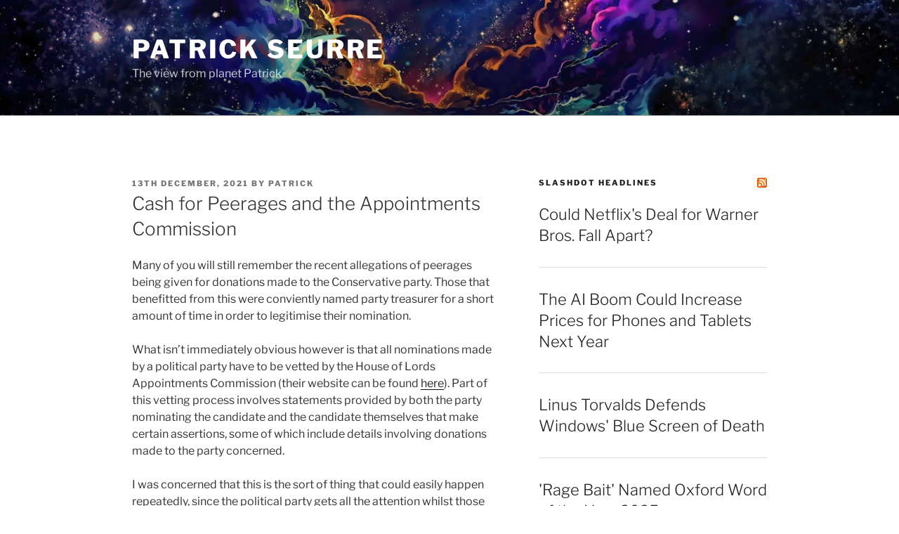

--- FILE ---
content_type: text/html; charset=UTF-8
request_url: https://patrick.seurre.com/cash-for-peerages-and-the-appointments-commission/
body_size: 34524
content:
<!DOCTYPE html>
<html lang="en-US" class="no-js no-svg">
<head>
<meta charset="UTF-8">
<meta name="viewport" content="width=device-width, initial-scale=1">
<link rel="profile" href="https://gmpg.org/xfn/11">

<script>(function(html){html.className = html.className.replace(/\bno-js\b/,'js')})(document.documentElement);</script>
<title>Cash for Peerages and the Appointments Commission &#8211; Patrick Seurre</title>
<meta name='robots' content='max-image-preview:large' />
	<style>img:is([sizes="auto" i], [sizes^="auto," i]) { contain-intrinsic-size: 3000px 1500px }</style>
	<link rel="alternate" type="application/rss+xml" title="Patrick Seurre &raquo; Feed" href="https://patrick.seurre.com/feed/" />
<link rel="alternate" type="application/rss+xml" title="Patrick Seurre &raquo; Comments Feed" href="https://patrick.seurre.com/comments/feed/" />
<script>
window._wpemojiSettings = {"baseUrl":"https:\/\/s.w.org\/images\/core\/emoji\/16.0.1\/72x72\/","ext":".png","svgUrl":"https:\/\/s.w.org\/images\/core\/emoji\/16.0.1\/svg\/","svgExt":".svg","source":{"concatemoji":"https:\/\/patrick.seurre.com\/wp-includes\/js\/wp-emoji-release.min.js?ver=6.8.3"}};
/*! This file is auto-generated */
!function(s,n){var o,i,e;function c(e){try{var t={supportTests:e,timestamp:(new Date).valueOf()};sessionStorage.setItem(o,JSON.stringify(t))}catch(e){}}function p(e,t,n){e.clearRect(0,0,e.canvas.width,e.canvas.height),e.fillText(t,0,0);var t=new Uint32Array(e.getImageData(0,0,e.canvas.width,e.canvas.height).data),a=(e.clearRect(0,0,e.canvas.width,e.canvas.height),e.fillText(n,0,0),new Uint32Array(e.getImageData(0,0,e.canvas.width,e.canvas.height).data));return t.every(function(e,t){return e===a[t]})}function u(e,t){e.clearRect(0,0,e.canvas.width,e.canvas.height),e.fillText(t,0,0);for(var n=e.getImageData(16,16,1,1),a=0;a<n.data.length;a++)if(0!==n.data[a])return!1;return!0}function f(e,t,n,a){switch(t){case"flag":return n(e,"\ud83c\udff3\ufe0f\u200d\u26a7\ufe0f","\ud83c\udff3\ufe0f\u200b\u26a7\ufe0f")?!1:!n(e,"\ud83c\udde8\ud83c\uddf6","\ud83c\udde8\u200b\ud83c\uddf6")&&!n(e,"\ud83c\udff4\udb40\udc67\udb40\udc62\udb40\udc65\udb40\udc6e\udb40\udc67\udb40\udc7f","\ud83c\udff4\u200b\udb40\udc67\u200b\udb40\udc62\u200b\udb40\udc65\u200b\udb40\udc6e\u200b\udb40\udc67\u200b\udb40\udc7f");case"emoji":return!a(e,"\ud83e\udedf")}return!1}function g(e,t,n,a){var r="undefined"!=typeof WorkerGlobalScope&&self instanceof WorkerGlobalScope?new OffscreenCanvas(300,150):s.createElement("canvas"),o=r.getContext("2d",{willReadFrequently:!0}),i=(o.textBaseline="top",o.font="600 32px Arial",{});return e.forEach(function(e){i[e]=t(o,e,n,a)}),i}function t(e){var t=s.createElement("script");t.src=e,t.defer=!0,s.head.appendChild(t)}"undefined"!=typeof Promise&&(o="wpEmojiSettingsSupports",i=["flag","emoji"],n.supports={everything:!0,everythingExceptFlag:!0},e=new Promise(function(e){s.addEventListener("DOMContentLoaded",e,{once:!0})}),new Promise(function(t){var n=function(){try{var e=JSON.parse(sessionStorage.getItem(o));if("object"==typeof e&&"number"==typeof e.timestamp&&(new Date).valueOf()<e.timestamp+604800&&"object"==typeof e.supportTests)return e.supportTests}catch(e){}return null}();if(!n){if("undefined"!=typeof Worker&&"undefined"!=typeof OffscreenCanvas&&"undefined"!=typeof URL&&URL.createObjectURL&&"undefined"!=typeof Blob)try{var e="postMessage("+g.toString()+"("+[JSON.stringify(i),f.toString(),p.toString(),u.toString()].join(",")+"));",a=new Blob([e],{type:"text/javascript"}),r=new Worker(URL.createObjectURL(a),{name:"wpTestEmojiSupports"});return void(r.onmessage=function(e){c(n=e.data),r.terminate(),t(n)})}catch(e){}c(n=g(i,f,p,u))}t(n)}).then(function(e){for(var t in e)n.supports[t]=e[t],n.supports.everything=n.supports.everything&&n.supports[t],"flag"!==t&&(n.supports.everythingExceptFlag=n.supports.everythingExceptFlag&&n.supports[t]);n.supports.everythingExceptFlag=n.supports.everythingExceptFlag&&!n.supports.flag,n.DOMReady=!1,n.readyCallback=function(){n.DOMReady=!0}}).then(function(){return e}).then(function(){var e;n.supports.everything||(n.readyCallback(),(e=n.source||{}).concatemoji?t(e.concatemoji):e.wpemoji&&e.twemoji&&(t(e.twemoji),t(e.wpemoji)))}))}((window,document),window._wpemojiSettings);
</script>
<style id='wp-emoji-styles-inline-css'>

	img.wp-smiley, img.emoji {
		display: inline !important;
		border: none !important;
		box-shadow: none !important;
		height: 1em !important;
		width: 1em !important;
		margin: 0 0.07em !important;
		vertical-align: -0.1em !important;
		background: none !important;
		padding: 0 !important;
	}
</style>
<link rel='stylesheet' id='wp-block-library-css' href='https://patrick.seurre.com/wp-includes/css/dist/block-library/style.min.css?ver=6.8.3' media='all' />
<style id='wp-block-library-theme-inline-css'>
.wp-block-audio :where(figcaption){color:#555;font-size:13px;text-align:center}.is-dark-theme .wp-block-audio :where(figcaption){color:#ffffffa6}.wp-block-audio{margin:0 0 1em}.wp-block-code{border:1px solid #ccc;border-radius:4px;font-family:Menlo,Consolas,monaco,monospace;padding:.8em 1em}.wp-block-embed :where(figcaption){color:#555;font-size:13px;text-align:center}.is-dark-theme .wp-block-embed :where(figcaption){color:#ffffffa6}.wp-block-embed{margin:0 0 1em}.blocks-gallery-caption{color:#555;font-size:13px;text-align:center}.is-dark-theme .blocks-gallery-caption{color:#ffffffa6}:root :where(.wp-block-image figcaption){color:#555;font-size:13px;text-align:center}.is-dark-theme :root :where(.wp-block-image figcaption){color:#ffffffa6}.wp-block-image{margin:0 0 1em}.wp-block-pullquote{border-bottom:4px solid;border-top:4px solid;color:currentColor;margin-bottom:1.75em}.wp-block-pullquote cite,.wp-block-pullquote footer,.wp-block-pullquote__citation{color:currentColor;font-size:.8125em;font-style:normal;text-transform:uppercase}.wp-block-quote{border-left:.25em solid;margin:0 0 1.75em;padding-left:1em}.wp-block-quote cite,.wp-block-quote footer{color:currentColor;font-size:.8125em;font-style:normal;position:relative}.wp-block-quote:where(.has-text-align-right){border-left:none;border-right:.25em solid;padding-left:0;padding-right:1em}.wp-block-quote:where(.has-text-align-center){border:none;padding-left:0}.wp-block-quote.is-large,.wp-block-quote.is-style-large,.wp-block-quote:where(.is-style-plain){border:none}.wp-block-search .wp-block-search__label{font-weight:700}.wp-block-search__button{border:1px solid #ccc;padding:.375em .625em}:where(.wp-block-group.has-background){padding:1.25em 2.375em}.wp-block-separator.has-css-opacity{opacity:.4}.wp-block-separator{border:none;border-bottom:2px solid;margin-left:auto;margin-right:auto}.wp-block-separator.has-alpha-channel-opacity{opacity:1}.wp-block-separator:not(.is-style-wide):not(.is-style-dots){width:100px}.wp-block-separator.has-background:not(.is-style-dots){border-bottom:none;height:1px}.wp-block-separator.has-background:not(.is-style-wide):not(.is-style-dots){height:2px}.wp-block-table{margin:0 0 1em}.wp-block-table td,.wp-block-table th{word-break:normal}.wp-block-table :where(figcaption){color:#555;font-size:13px;text-align:center}.is-dark-theme .wp-block-table :where(figcaption){color:#ffffffa6}.wp-block-video :where(figcaption){color:#555;font-size:13px;text-align:center}.is-dark-theme .wp-block-video :where(figcaption){color:#ffffffa6}.wp-block-video{margin:0 0 1em}:root :where(.wp-block-template-part.has-background){margin-bottom:0;margin-top:0;padding:1.25em 2.375em}
</style>
<style id='classic-theme-styles-inline-css'>
/*! This file is auto-generated */
.wp-block-button__link{color:#fff;background-color:#32373c;border-radius:9999px;box-shadow:none;text-decoration:none;padding:calc(.667em + 2px) calc(1.333em + 2px);font-size:1.125em}.wp-block-file__button{background:#32373c;color:#fff;text-decoration:none}
</style>
<style id='global-styles-inline-css'>
:root{--wp--preset--aspect-ratio--square: 1;--wp--preset--aspect-ratio--4-3: 4/3;--wp--preset--aspect-ratio--3-4: 3/4;--wp--preset--aspect-ratio--3-2: 3/2;--wp--preset--aspect-ratio--2-3: 2/3;--wp--preset--aspect-ratio--16-9: 16/9;--wp--preset--aspect-ratio--9-16: 9/16;--wp--preset--color--black: #000000;--wp--preset--color--cyan-bluish-gray: #abb8c3;--wp--preset--color--white: #ffffff;--wp--preset--color--pale-pink: #f78da7;--wp--preset--color--vivid-red: #cf2e2e;--wp--preset--color--luminous-vivid-orange: #ff6900;--wp--preset--color--luminous-vivid-amber: #fcb900;--wp--preset--color--light-green-cyan: #7bdcb5;--wp--preset--color--vivid-green-cyan: #00d084;--wp--preset--color--pale-cyan-blue: #8ed1fc;--wp--preset--color--vivid-cyan-blue: #0693e3;--wp--preset--color--vivid-purple: #9b51e0;--wp--preset--gradient--vivid-cyan-blue-to-vivid-purple: linear-gradient(135deg,rgba(6,147,227,1) 0%,rgb(155,81,224) 100%);--wp--preset--gradient--light-green-cyan-to-vivid-green-cyan: linear-gradient(135deg,rgb(122,220,180) 0%,rgb(0,208,130) 100%);--wp--preset--gradient--luminous-vivid-amber-to-luminous-vivid-orange: linear-gradient(135deg,rgba(252,185,0,1) 0%,rgba(255,105,0,1) 100%);--wp--preset--gradient--luminous-vivid-orange-to-vivid-red: linear-gradient(135deg,rgba(255,105,0,1) 0%,rgb(207,46,46) 100%);--wp--preset--gradient--very-light-gray-to-cyan-bluish-gray: linear-gradient(135deg,rgb(238,238,238) 0%,rgb(169,184,195) 100%);--wp--preset--gradient--cool-to-warm-spectrum: linear-gradient(135deg,rgb(74,234,220) 0%,rgb(151,120,209) 20%,rgb(207,42,186) 40%,rgb(238,44,130) 60%,rgb(251,105,98) 80%,rgb(254,248,76) 100%);--wp--preset--gradient--blush-light-purple: linear-gradient(135deg,rgb(255,206,236) 0%,rgb(152,150,240) 100%);--wp--preset--gradient--blush-bordeaux: linear-gradient(135deg,rgb(254,205,165) 0%,rgb(254,45,45) 50%,rgb(107,0,62) 100%);--wp--preset--gradient--luminous-dusk: linear-gradient(135deg,rgb(255,203,112) 0%,rgb(199,81,192) 50%,rgb(65,88,208) 100%);--wp--preset--gradient--pale-ocean: linear-gradient(135deg,rgb(255,245,203) 0%,rgb(182,227,212) 50%,rgb(51,167,181) 100%);--wp--preset--gradient--electric-grass: linear-gradient(135deg,rgb(202,248,128) 0%,rgb(113,206,126) 100%);--wp--preset--gradient--midnight: linear-gradient(135deg,rgb(2,3,129) 0%,rgb(40,116,252) 100%);--wp--preset--font-size--small: 13px;--wp--preset--font-size--medium: 20px;--wp--preset--font-size--large: 36px;--wp--preset--font-size--x-large: 42px;--wp--preset--spacing--20: 0.44rem;--wp--preset--spacing--30: 0.67rem;--wp--preset--spacing--40: 1rem;--wp--preset--spacing--50: 1.5rem;--wp--preset--spacing--60: 2.25rem;--wp--preset--spacing--70: 3.38rem;--wp--preset--spacing--80: 5.06rem;--wp--preset--shadow--natural: 6px 6px 9px rgba(0, 0, 0, 0.2);--wp--preset--shadow--deep: 12px 12px 50px rgba(0, 0, 0, 0.4);--wp--preset--shadow--sharp: 6px 6px 0px rgba(0, 0, 0, 0.2);--wp--preset--shadow--outlined: 6px 6px 0px -3px rgba(255, 255, 255, 1), 6px 6px rgba(0, 0, 0, 1);--wp--preset--shadow--crisp: 6px 6px 0px rgba(0, 0, 0, 1);}:where(.is-layout-flex){gap: 0.5em;}:where(.is-layout-grid){gap: 0.5em;}body .is-layout-flex{display: flex;}.is-layout-flex{flex-wrap: wrap;align-items: center;}.is-layout-flex > :is(*, div){margin: 0;}body .is-layout-grid{display: grid;}.is-layout-grid > :is(*, div){margin: 0;}:where(.wp-block-columns.is-layout-flex){gap: 2em;}:where(.wp-block-columns.is-layout-grid){gap: 2em;}:where(.wp-block-post-template.is-layout-flex){gap: 1.25em;}:where(.wp-block-post-template.is-layout-grid){gap: 1.25em;}.has-black-color{color: var(--wp--preset--color--black) !important;}.has-cyan-bluish-gray-color{color: var(--wp--preset--color--cyan-bluish-gray) !important;}.has-white-color{color: var(--wp--preset--color--white) !important;}.has-pale-pink-color{color: var(--wp--preset--color--pale-pink) !important;}.has-vivid-red-color{color: var(--wp--preset--color--vivid-red) !important;}.has-luminous-vivid-orange-color{color: var(--wp--preset--color--luminous-vivid-orange) !important;}.has-luminous-vivid-amber-color{color: var(--wp--preset--color--luminous-vivid-amber) !important;}.has-light-green-cyan-color{color: var(--wp--preset--color--light-green-cyan) !important;}.has-vivid-green-cyan-color{color: var(--wp--preset--color--vivid-green-cyan) !important;}.has-pale-cyan-blue-color{color: var(--wp--preset--color--pale-cyan-blue) !important;}.has-vivid-cyan-blue-color{color: var(--wp--preset--color--vivid-cyan-blue) !important;}.has-vivid-purple-color{color: var(--wp--preset--color--vivid-purple) !important;}.has-black-background-color{background-color: var(--wp--preset--color--black) !important;}.has-cyan-bluish-gray-background-color{background-color: var(--wp--preset--color--cyan-bluish-gray) !important;}.has-white-background-color{background-color: var(--wp--preset--color--white) !important;}.has-pale-pink-background-color{background-color: var(--wp--preset--color--pale-pink) !important;}.has-vivid-red-background-color{background-color: var(--wp--preset--color--vivid-red) !important;}.has-luminous-vivid-orange-background-color{background-color: var(--wp--preset--color--luminous-vivid-orange) !important;}.has-luminous-vivid-amber-background-color{background-color: var(--wp--preset--color--luminous-vivid-amber) !important;}.has-light-green-cyan-background-color{background-color: var(--wp--preset--color--light-green-cyan) !important;}.has-vivid-green-cyan-background-color{background-color: var(--wp--preset--color--vivid-green-cyan) !important;}.has-pale-cyan-blue-background-color{background-color: var(--wp--preset--color--pale-cyan-blue) !important;}.has-vivid-cyan-blue-background-color{background-color: var(--wp--preset--color--vivid-cyan-blue) !important;}.has-vivid-purple-background-color{background-color: var(--wp--preset--color--vivid-purple) !important;}.has-black-border-color{border-color: var(--wp--preset--color--black) !important;}.has-cyan-bluish-gray-border-color{border-color: var(--wp--preset--color--cyan-bluish-gray) !important;}.has-white-border-color{border-color: var(--wp--preset--color--white) !important;}.has-pale-pink-border-color{border-color: var(--wp--preset--color--pale-pink) !important;}.has-vivid-red-border-color{border-color: var(--wp--preset--color--vivid-red) !important;}.has-luminous-vivid-orange-border-color{border-color: var(--wp--preset--color--luminous-vivid-orange) !important;}.has-luminous-vivid-amber-border-color{border-color: var(--wp--preset--color--luminous-vivid-amber) !important;}.has-light-green-cyan-border-color{border-color: var(--wp--preset--color--light-green-cyan) !important;}.has-vivid-green-cyan-border-color{border-color: var(--wp--preset--color--vivid-green-cyan) !important;}.has-pale-cyan-blue-border-color{border-color: var(--wp--preset--color--pale-cyan-blue) !important;}.has-vivid-cyan-blue-border-color{border-color: var(--wp--preset--color--vivid-cyan-blue) !important;}.has-vivid-purple-border-color{border-color: var(--wp--preset--color--vivid-purple) !important;}.has-vivid-cyan-blue-to-vivid-purple-gradient-background{background: var(--wp--preset--gradient--vivid-cyan-blue-to-vivid-purple) !important;}.has-light-green-cyan-to-vivid-green-cyan-gradient-background{background: var(--wp--preset--gradient--light-green-cyan-to-vivid-green-cyan) !important;}.has-luminous-vivid-amber-to-luminous-vivid-orange-gradient-background{background: var(--wp--preset--gradient--luminous-vivid-amber-to-luminous-vivid-orange) !important;}.has-luminous-vivid-orange-to-vivid-red-gradient-background{background: var(--wp--preset--gradient--luminous-vivid-orange-to-vivid-red) !important;}.has-very-light-gray-to-cyan-bluish-gray-gradient-background{background: var(--wp--preset--gradient--very-light-gray-to-cyan-bluish-gray) !important;}.has-cool-to-warm-spectrum-gradient-background{background: var(--wp--preset--gradient--cool-to-warm-spectrum) !important;}.has-blush-light-purple-gradient-background{background: var(--wp--preset--gradient--blush-light-purple) !important;}.has-blush-bordeaux-gradient-background{background: var(--wp--preset--gradient--blush-bordeaux) !important;}.has-luminous-dusk-gradient-background{background: var(--wp--preset--gradient--luminous-dusk) !important;}.has-pale-ocean-gradient-background{background: var(--wp--preset--gradient--pale-ocean) !important;}.has-electric-grass-gradient-background{background: var(--wp--preset--gradient--electric-grass) !important;}.has-midnight-gradient-background{background: var(--wp--preset--gradient--midnight) !important;}.has-small-font-size{font-size: var(--wp--preset--font-size--small) !important;}.has-medium-font-size{font-size: var(--wp--preset--font-size--medium) !important;}.has-large-font-size{font-size: var(--wp--preset--font-size--large) !important;}.has-x-large-font-size{font-size: var(--wp--preset--font-size--x-large) !important;}
:where(.wp-block-post-template.is-layout-flex){gap: 1.25em;}:where(.wp-block-post-template.is-layout-grid){gap: 1.25em;}
:where(.wp-block-columns.is-layout-flex){gap: 2em;}:where(.wp-block-columns.is-layout-grid){gap: 2em;}
:root :where(.wp-block-pullquote){font-size: 1.5em;line-height: 1.6;}
</style>
<link rel='stylesheet' id='twentyseventeen-fonts-css' href='https://patrick.seurre.com/wp-content/themes/twentyseventeen/assets/fonts/font-libre-franklin.css?ver=20230328' media='all' />
<link rel='stylesheet' id='twentyseventeen-style-css' href='https://patrick.seurre.com/wp-content/themes/twentyseventeen/style.css?ver=20240716' media='all' />
<link rel='stylesheet' id='twentyseventeen-block-style-css' href='https://patrick.seurre.com/wp-content/themes/twentyseventeen/assets/css/blocks.css?ver=20240624' media='all' />
<script src="https://patrick.seurre.com/wp-includes/js/jquery/jquery.min.js?ver=3.7.1" id="jquery-core-js"></script>
<script src="https://patrick.seurre.com/wp-includes/js/jquery/jquery-migrate.min.js?ver=3.4.1" id="jquery-migrate-js"></script>
<script id="twentyseventeen-global-js-extra">
var twentyseventeenScreenReaderText = {"quote":"<svg class=\"icon icon-quote-right\" aria-hidden=\"true\" role=\"img\"> <use href=\"#icon-quote-right\" xlink:href=\"#icon-quote-right\"><\/use> <\/svg>"};
</script>
<script src="https://patrick.seurre.com/wp-content/themes/twentyseventeen/assets/js/global.js?ver=20211130" id="twentyseventeen-global-js" defer data-wp-strategy="defer"></script>
<link rel="https://api.w.org/" href="https://patrick.seurre.com/wp-json/" /><link rel="alternate" title="JSON" type="application/json" href="https://patrick.seurre.com/wp-json/wp/v2/posts/475" /><link rel="EditURI" type="application/rsd+xml" title="RSD" href="https://patrick.seurre.com/xmlrpc.php?rsd" />
<meta name="generator" content="WordPress 6.8.3" />
<link rel="canonical" href="https://patrick.seurre.com/cash-for-peerages-and-the-appointments-commission/" />
<link rel='shortlink' href='https://patrick.seurre.com/?p=475' />
<link rel="alternate" title="oEmbed (JSON)" type="application/json+oembed" href="https://patrick.seurre.com/wp-json/oembed/1.0/embed?url=https%3A%2F%2Fpatrick.seurre.com%2Fcash-for-peerages-and-the-appointments-commission%2F" />
<link rel="alternate" title="oEmbed (XML)" type="text/xml+oembed" href="https://patrick.seurre.com/wp-json/oembed/1.0/embed?url=https%3A%2F%2Fpatrick.seurre.com%2Fcash-for-peerages-and-the-appointments-commission%2F&#038;format=xml" />
</head>

<body class="wp-singular post-template-default single single-post postid-475 single-format-standard wp-embed-responsive wp-theme-twentyseventeen has-header-image has-sidebar colors-light">
<div id="page" class="site">
	<a class="skip-link screen-reader-text" href="#content">
		Skip to content	</a>

	<header id="masthead" class="site-header">

		<div class="custom-header">

		<div class="custom-header-media">
			<div id="wp-custom-header" class="wp-custom-header"><img src="https://patrick.seurre.com/wp-content/uploads/2020/06/93637-2.jpg" width="1920" height="1080" alt="" srcset="https://patrick.seurre.com/wp-content/uploads/2020/06/93637-2.jpg 1920w, https://patrick.seurre.com/wp-content/uploads/2020/06/93637-2-300x169.jpg 300w, https://patrick.seurre.com/wp-content/uploads/2020/06/93637-2-1024x576.jpg 1024w, https://patrick.seurre.com/wp-content/uploads/2020/06/93637-2-768x432.jpg 768w, https://patrick.seurre.com/wp-content/uploads/2020/06/93637-2-1536x864.jpg 1536w" sizes="(max-width: 767px) 200vw, 100vw" decoding="async" fetchpriority="high" /></div>		</div>

	<div class="site-branding">
	<div class="wrap">

		
		<div class="site-branding-text">
							<p class="site-title"><a href="https://patrick.seurre.com/" rel="home">Patrick Seurre</a></p>
			
							<p class="site-description">The view from planet Patrick</p>
					</div><!-- .site-branding-text -->

		
	</div><!-- .wrap -->
</div><!-- .site-branding -->

</div><!-- .custom-header -->

		
	</header><!-- #masthead -->

	
	<div class="site-content-contain">
		<div id="content" class="site-content">

<div class="wrap">
	<div id="primary" class="content-area">
		<main id="main" class="site-main">

			
<article id="post-475" class="post-475 post type-post status-publish format-standard hentry category-uncategorized">
		<header class="entry-header">
		<div class="entry-meta"><span class="posted-on"><span class="screen-reader-text">Posted on</span> <a href="https://patrick.seurre.com/cash-for-peerages-and-the-appointments-commission/" rel="bookmark"><time class="entry-date published" datetime="2021-12-13T23:00:17+00:00">13th December, 2021</time><time class="updated" datetime="2025-03-14T13:47:13+00:00">14th March, 2025</time></a></span><span class="byline"> by <span class="author vcard"><a class="url fn n" href="https://patrick.seurre.com/author/seurrep/">Patrick</a></span></span></div><!-- .entry-meta --><h1 class="entry-title">Cash for Peerages and the Appointments Commission</h1>	</header><!-- .entry-header -->

	
	<div class="entry-content">
		
<p>Many of you will still remember the recent allegations of peerages being given for donations made to the Conservative party. Those that benefitted from this were conviently named party treasurer for a short amount of time in order to legitimise their nomination.</p>



<p>What isn&#8217;t immediately obvious however is that all nominations made by a political party have to be vetted by the House of Lords Appointments Commission (their website can be found <a rel="noreferrer noopener" href="https://https://lordsappointments.independent.gov.uk" target="_blank">here</a>). Part of this vetting process involves statements provided by both the party nominating the candidate and the candidate themselves that make certain assertions, some of which include details involving donations made to the party concerned.</p>



<p>I was concerned that this is the sort of thing that could easily happen repeatedly, since the political party gets all the attention whilst those doing the vetting seem to get none. I made the following Freedom of Information request to the House of Lords Appointments Commission:</p>



<pre class="wp-block-preformatted">* A list of checks made against each candidate when verifying their suitability.
* What changes, if any, the commission plans to make to the vetting process to try and ensure that these apparent failures are not repeated.
* With respect to all conservative ex-party treasurers put forward as potential peers within the past seven years, and irrespective of whether they were finally given peerages:
	* How many were approved by the commission?
	* How many were rejected by the commission?
	* What checks for suitability, if any, did they fail?
	* How many acknowledged any donations to the conservative party in the requisite statement provided by them to the commission?</pre>



<p>This was sent on the evening of 14th November, and I finally got a response today. Technically it was late but for all intents and purposes it was pretty much on time, and they still managed to do far better than many of my previous attempts at contacting any national government organisation when making FoI requests.</p>



<p>That said the actual content of the response was sadly lacking in my opinion, using section 21 (information already publicly available) to refuse to give a list of checks made, despite the page they llink to only having a vague list at best. </p>



<p>With respect to my second question, I got this reply:</p>



<p><em>I can confirm that the Commission does not hold any information regarding your second question.</em></p>



<p>This to me is actually quite worrying, since we have serious allegations of wrongdoing and yet the body tasked with policing admissions is doing nothing. The most the general public is getting from them is a gallic shrug with no real action being taken, and in not doing anything manage to give the impression of being complicit in all those questionable situations.</p>



<p>They also chose to use s.37 to deny any answer to my 3rd question. s.37 of the Freedom of Information Act can be found <a rel="noreferrer noopener" href="https://www.legislation.gov.uk/ukpga/2000/36/section/37" target="_blank">here</a>, and is what&#8217;s known as a qualified exemption. This means that the use of this exemption is subject to a public interest test.</p>



<p>The wealth of those allegedly buying the peerages is extreme. £3 million might seem like a huge fortune to most of us, but it seems highly unlikely that it holds the same importance to those wealthy individuals willing to hand it over to a political party.</p>



<p>The conservative party have reduced membership of an important element of our democracy to little more than a cheap toy found in Christmas crackers during one of the many parties attended by the party donors. The public interest in handing over the information is therefore high, and any claim that releasing the information somehow harms trust in how the system is operated is laughable, especially when the we take a closer look at the likely harm done by withholding the information.</p>



<p>Finally they chose the use s.40 to refuse to answer question 3 in my request. This is the oddest one of all, since on one hand they claim they don&#8217;t want to release personally identifiable information, whilst also admitting in the same response that they publish the identities in their reports. I was also careful to phrase that question in such a way that did not request any personally identifiable information: if they provided simple answers then there would be no way of linking the information provided to any one person.</p>



<p>As you might expect I have asked for an internal review of my request, and will post the result of that here once I receive it.</p>
	</div><!-- .entry-content -->

	<footer class="entry-footer"><span class="cat-tags-links"><span class="cat-links"><svg class="icon icon-folder-open" aria-hidden="true" role="img"> <use href="#icon-folder-open" xlink:href="#icon-folder-open"></use> </svg><span class="screen-reader-text">Categories</span><a href="https://patrick.seurre.com/category/uncategorized/" rel="category tag">Uncategorized</a></span></span></footer> <!-- .entry-footer -->
</article><!-- #post-475 -->

	<nav class="navigation post-navigation" aria-label="Posts">
		<h2 class="screen-reader-text">Post navigation</h2>
		<div class="nav-links"><div class="nav-previous"><a href="https://patrick.seurre.com/response-from-keir-starmer/" rel="prev"><span class="screen-reader-text">Previous Post</span><span aria-hidden="true" class="nav-subtitle">Previous</span> <span class="nav-title"><span class="nav-title-icon-wrapper"><svg class="icon icon-arrow-left" aria-hidden="true" role="img"> <use href="#icon-arrow-left" xlink:href="#icon-arrow-left"></use> </svg></span>Response from Keir Starmer</span></a></div><div class="nav-next"><a href="https://patrick.seurre.com/does-james-sunderland-still-support-boris-johnson/" rel="next"><span class="screen-reader-text">Next Post</span><span aria-hidden="true" class="nav-subtitle">Next</span> <span class="nav-title">Does James Sunderland still support Boris Johnson?<span class="nav-title-icon-wrapper"><svg class="icon icon-arrow-right" aria-hidden="true" role="img"> <use href="#icon-arrow-right" xlink:href="#icon-arrow-right"></use> </svg></span></span></a></div></div>
	</nav>
		</main><!-- #main -->
	</div><!-- #primary -->
	
<aside id="secondary" class="widget-area" aria-label="Blog Sidebar">
	<section id="rss-2" class="widget widget_rss"><h2 class="widget-title"><a class="rsswidget rss-widget-feed" href="http://rss.slashdot.org/Slashdot/slashdot"><img class="rss-widget-icon" style="border:0" width="14" height="14" src="https://patrick.seurre.com/wp-includes/images/rss.png" alt="RSS" loading="lazy" /></a> <a class="rsswidget rss-widget-title" href="https://slashdot.org/">Slashdot headlines</a></h2><nav aria-label="Slashdot headlines"><ul><li><a class='rsswidget' href='https://entertainment.slashdot.org/story/25/12/06/0455236/could-netflixs-deal-for-warner-bros-fall-apart?utm_source=rss1.0mainlinkanon&#038;utm_medium=feed'>Could Netflix&#039;s Deal for Warner Bros. Fall Apart?</a></li><li><a class='rsswidget' href='https://hardware.slashdot.org/story/25/12/06/068215/the-ai-boom-could-increase-prices-for-phones-and-tablets-next-year?utm_source=rss1.0mainlinkanon&#038;utm_medium=feed'>The AI Boom Could Increase Prices for Phones and Tablets Next Year</a></li><li><a class='rsswidget' href='https://linux.slashdot.org/story/25/12/06/0155255/linus-torvalds-defends-windows-blue-screen-of-death?utm_source=rss1.0mainlinkanon&#038;utm_medium=feed'>Linus Torvalds Defends Windows&#039; Blue Screen of Death</a></li><li><a class='rsswidget' href='https://tech.slashdot.org/story/25/12/06/026245/rage-bait-named-oxford-word-of-the-year-2025?utm_source=rss1.0mainlinkanon&#038;utm_medium=feed'>&#039;Rage Bait&#039; Named Oxford Word of the Year 2025</a></li><li><a class='rsswidget' href='https://news.slashdot.org/story/25/12/06/0217233/meta-confirms-shifting-some-funding-from-metaverse-toward-ai-glasses?utm_source=rss1.0mainlinkanon&#038;utm_medium=feed'>Meta Confirms &#039;Shifting Some&#039; Funding &#039;From Metaverse Toward AI Glasses&#039;</a></li><li><a class='rsswidget' href='https://slashdot.org/story/25/12/05/2148204/openai-has-trained-its-llm-to-confess-to-bad-behavior?utm_source=rss1.0mainlinkanon&#038;utm_medium=feed'>OpenAI Has Trained Its LLM To Confess To Bad Behavior</a></li><li><a class='rsswidget' href='https://science.slashdot.org/story/25/12/05/2228219/blackest-fabric-ever-made-absorbs-9987-of-all-light-that-hits-it?utm_source=rss1.0mainlinkanon&#038;utm_medium=feed'>Blackest Fabric Ever Made Absorbs 99.87% of All Light That Hits It</a></li><li><a class='rsswidget' href='https://science.slashdot.org/story/25/12/05/2217255/ai-led-to-an-increase-in-radiologists-not-a-decrease?utm_source=rss1.0mainlinkanon&#038;utm_medium=feed'>AI Led To an Increase In Radiologists, Not a Decrease</a></li><li><a class='rsswidget' href='https://tech.slashdot.org/story/25/12/05/221241/trump-wants-asias-cute-kei-cars-to-be-made-and-sold-in-us?utm_source=rss1.0mainlinkanon&#038;utm_medium=feed'>Trump Wants Asia&#039;s &#039;Cute&#039; Kei Cars To Be Made and Sold In US</a></li><li><a class='rsswidget' href='https://it.slashdot.org/story/25/12/05/2135231/chinese-linked-hackers-use-backdoor-for-potential-sabotage-us-and-canada-say?utm_source=rss1.0mainlinkanon&#038;utm_medium=feed'>Chinese-Linked Hackers Use Backdoor For Potential &#039;Sabotage,&#039; US and Canada Say</a></li></ul></nav></section><section id="rss-3" class="widget widget_rss"><h2 class="widget-title"><a class="rsswidget rss-widget-feed" href="http://www.theregister.co.uk/headlines.atom"><img class="rss-widget-icon" style="border:0" width="14" height="14" src="https://patrick.seurre.com/wp-includes/images/rss.png" alt="RSS" loading="lazy" /></a> <a class="rsswidget rss-widget-title" href="https://www.theregister.com/">Theregister.co.uk headlines</a></h2><nav aria-label="Theregister.co.uk headlines"><ul><li><a class='rsswidget' href='https://go.theregister.com/feed/www.theregister.com/2025/12/06/microsoft_sweater_competition/'>And the winner of the Microsoft Christmas sweater is...</a></li><li><a class='rsswidget' href='https://go.theregister.com/feed/www.theregister.com/2025/12/06/multifactor_authentication_passkeys/'>Death to one-time text codes: Passkeys are the new hotness in MFA</a></li><li><a class='rsswidget' href='https://go.theregister.com/feed/www.theregister.com/2025/12/05/vizio_gpl_source_code_ruling/'>Judge hints Vizio TV buyers may have rights to source code licensed under GPL</a></li><li><a class='rsswidget' href='https://go.theregister.com/feed/www.theregister.com/2025/12/05/virtual_kidnapping_scam/'>Crims using social media images, videos in &#039;virtual kidnapping&#039; scams</a></li><li><a class='rsswidget' href='https://go.theregister.com/feed/www.theregister.com/2025/12/05/salesforce_agentforce_vs_servicenow/'>Salesforce has come up with the most credible threat yet to ServiceNow, and Benioff is crowing about it</a></li><li><a class='rsswidget' href='https://go.theregister.com/feed/www.theregister.com/2025/12/05/css_svg_clickjacking/'>Novel clickjacking attack relies on CSS and SVG</a></li><li><a class='rsswidget' href='https://go.theregister.com/feed/www.theregister.com/2025/12/05/react2shell_pocs_exploitation/'>Cloudflare blames Friday outage on borked fix for React2shell vuln</a></li><li><a class='rsswidget' href='https://go.theregister.com/feed/www.theregister.com/2025/12/05/eu_fines_x_dsa/'>EU metes out first-ever Digital Services Act fine, dings X for blue check deception</a></li><li><a class='rsswidget' href='https://go.theregister.com/feed/www.theregister.com/2025/12/05/microsoft_365_prices_up_2026/'>Microsoft 365 boosts prices in 2026 … to pay for more AI and security</a></li><li><a class='rsswidget' href='https://go.theregister.com/feed/www.theregister.com/2025/12/05/ai_is_not_a_bubble/'>Tech leaders fill $1T AI bubble, insist it doesn&#039;t exist</a></li></ul></nav></section>